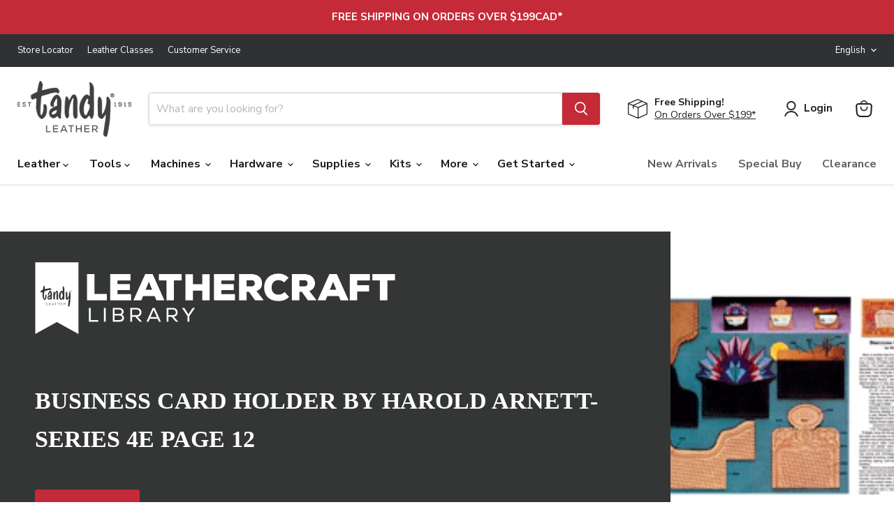

--- FILE ---
content_type: text/css
request_url: https://tandyleather.ca/cdn/shop/t/141/compiled_assets/styles.css?v=10700
body_size: -215
content:
.beforeEmailSubmit>h2{font-weight:700;text-transform:none}.signupWrap{display:flex;flex-direction:column;justify-content:center;width:100%}.email{background-color:#d4d4d4;padding:20px 25px;display:flex;flex-direction:column;justify-content:center}.sms{background-color:#f7f7f7;padding:25px 40px}.emailButton{border:0;background:#c52a39;background-color:#c52a39;color:#fff;box-shadow:none;margin-left:8px;padding:14px 0;font-weight:800;font-size:14px;line-height:18px;text-align:center;width:135px;height:45px;border-radius:3px}.sms .topText{background-color:#c52a39;border-radius:13px;border:1px solid #c52a39;max-width:407px;margin-left:auto;margin-bottom:16px}.sms .topText h3,.sms .bottomText h3{padding:20px 16px;font-size:18px;line-height:26px;margin:0;text-transform:none}.sms .bottomText{background-color:#eee;border-radius:13px;border:1px solid #eee;margin-right:auto;margin-bottom:21px;width:14em}.sms .smsLegal{font-size:8px;line-height:14px;color:#4c4e56}.infoText{color:#333;font-size:13px;font-weight:400;line-height:16px;margin:14px 0 13px}.formFootnote{font-size:10px;margin:1em 0}.emailText{font-size:16px;line-height:24px;letter-spacing:.15px;border:none;flex-grow:2;height:45px;max-width:100%;padding-left:15px;border-radius:3px}.sms .topText h3{color:#fff}.emailFormWrap strong{margin-bottom:10px;display:inline-block}.infoText a{color:#c52a39}@media only screen and (min-width: 1024px){.email{padding:45px 150px}.signupWrap{flex-direction:row}.email,.sms{width:50%;padding:45px}}@media (max-width:767px){.form-section{position:relative}.form-section .emailText{width:100%;max-width:100%}.emailButton{position:absolute;right:0;max-width:max-content;padding:0 20px}}
/*# sourceMappingURL=/cdn/shop/t/141/compiled_assets/styles.css.map?v=10700 */
